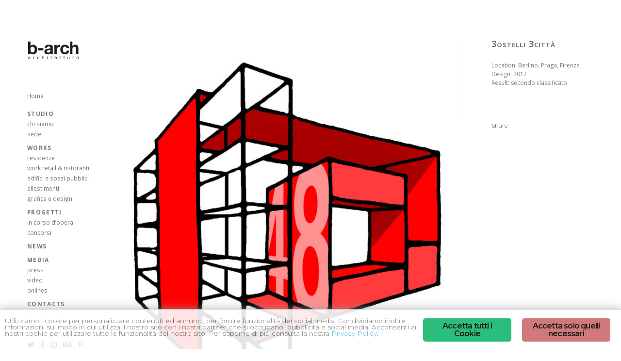

--- FILE ---
content_type: text/html; charset=UTF-8
request_url: https://www.b-arch.it/portfolio_page/3ostelli-3citta/
body_size: 9215
content:
<!DOCTYPE html>
<html lang="it-IT" prefix="og: http://ogp.me/ns# article: http://ogp.me/ns/article#"><head><meta charset="UTF-8"><title>B-Arch |   3Ostelli 3Citt&agrave;</title><meta name="description" content="B-arch studio di architettura a Prato, progettazione e design"><meta name="keywords" content="B-arch studio di architettura prato STUDIO architetto  residenze work retail  ristoranti edifici e spazi pubblici allestimenti grafica e design PROGETTI "><meta name="viewport" content="width=device-width,initial-scale=1,user-scalable=no"><link rel="profile" href="http://gmpg.org/xfn/11"><link rel="pingback" href="https://www.b-arch.it/xmlrpc.php"><link rel="shortcut icon" type="image/x-icon" href=""><link rel="apple-touch-icon" href=""><link href="//fonts.googleapis.com/css?family=Raleway:100,200,300,400,500,600,700,800,900,300italic,400italic%7CMontserrat:100,200,300,400,500,600,700,800,900,300italic,400italic%7CCatamaran:100,200,300,400,500,600,700,800,900,300italic,400italic%7CLora:100,200,300,400,500,600,700,800,900,300italic,400italic%7CRaleway:100,200,300,400,500,600,700,800,900,300italic,400italic%7COpen+Sans:100,200,300,400,500,600,700,800,900,300italic,400italic&amp;subset=latin,latin-ext" rel="stylesheet" type="text/css"><meta name="robots" content="max-image-preview:large"><link rel="dns-prefetch" href="//maps.googleapis.com"><link rel="dns-prefetch" href="//fonts.googleapis.com"><link rel="dns-prefetch" href="//s.w.org"><link rel="alternate" type="application/rss+xml" title="B-Arch &raquo; Feed" href="https://www.b-arch.it/feed/"><link rel="alternate" type="application/rss+xml" title="B-Arch &raquo; Feed dei commenti" href="https://www.b-arch.it/comments/feed/"><link rel="alternate" type="application/rss+xml" title="B-Arch &raquo; 3Ostelli 3Citt&agrave; Feed dei commenti" href="https://www.b-arch.it/portfolio_page/3ostelli-3citta/feed/"><script type="text/javascript">
			window._wpemojiSettings = {"baseUrl":"https:\/\/s.w.org\/images\/core\/emoji\/13.1.0\/72x72\/","ext":".png","svgUrl":"https:\/\/s.w.org\/images\/core\/emoji\/13.1.0\/svg\/","svgExt":".svg","source":{"concatemoji":"https:\/\/www.b-arch.it\/wp-includes\/js\/wp-emoji-release.min.js?ver=5.8.12"}};
			!function(e,a,t){var n,r,o,i=a.createElement("canvas"),p=i.getContext&&i.getContext("2d");function s(e,t){var a=String.fromCharCode;p.clearRect(0,0,i.width,i.height),p.fillText(a.apply(this,e),0,0);e=i.toDataURL();return p.clearRect(0,0,i.width,i.height),p.fillText(a.apply(this,t),0,0),e===i.toDataURL()}function c(e){var t=a.createElement("script");t.src=e,t.defer=t.type="text/javascript",a.getElementsByTagName("head")[0].appendChild(t)}for(o=Array("flag","emoji"),t.supports={everything:!0,everythingExceptFlag:!0},r=0;r<o.length;r++)t.supports[o[r]]=function(e){if(!p||!p.fillText)return!1;switch(p.textBaseline="top",p.font="600 32px Arial",e){case"flag":return s([127987,65039,8205,9895,65039],[127987,65039,8203,9895,65039])?!1:!s([55356,56826,55356,56819],[55356,56826,8203,55356,56819])&&!s([55356,57332,56128,56423,56128,56418,56128,56421,56128,56430,56128,56423,56128,56447],[55356,57332,8203,56128,56423,8203,56128,56418,8203,56128,56421,8203,56128,56430,8203,56128,56423,8203,56128,56447]);case"emoji":return!s([10084,65039,8205,55357,56613],[10084,65039,8203,55357,56613])}return!1}(o[r]),t.supports.everything=t.supports.everything&&t.supports[o[r]],"flag"!==o[r]&&(t.supports.everythingExceptFlag=t.supports.everythingExceptFlag&&t.supports[o[r]]);t.supports.everythingExceptFlag=t.supports.everythingExceptFlag&&!t.supports.flag,t.DOMReady=!1,t.readyCallback=function(){t.DOMReady=!0},t.supports.everything||(n=function(){t.readyCallback()},a.addEventListener?(a.addEventListener("DOMContentLoaded",n,!1),e.addEventListener("load",n,!1)):(e.attachEvent("onload",n),a.attachEvent("onreadystatechange",function(){"complete"===a.readyState&&t.readyCallback()})),(n=t.source||{}).concatemoji?c(n.concatemoji):n.wpemoji&&n.twemoji&&(c(n.twemoji),c(n.wpemoji)))}(window,document,window._wpemojiSettings);
		</script><style type="text/css">
img.wp-smiley,
img.emoji {
	display: inline !important;
	border: none !important;
	box-shadow: none !important;
	height: 1em !important;
	width: 1em !important;
	margin: 0 .07em !important;
	vertical-align: -0.1em !important;
	background: none !important;
	padding: 0 !important;
}
</style><link rel="stylesheet" id="layerslider-css" href="https://www.b-arch.it/wp-content/plugins/LayerSlider/static/layerslider/css/layerslider.css?ver=6.1.6" type="text/css" media="all"><link rel="stylesheet" id="ls-google-fonts-css" href="https://fonts.googleapis.com/css?family=Lato:100,300,regular,700,900%7COpen+Sans:300%7CIndie+Flower:regular%7COswald:300,regular,700&amp;subset=latin%2Clatin-ext" type="text/css" media="all"><link rel="stylesheet" id="ginger-style-css" href="https://www.b-arch.it/wp-content/plugins/ginger/front/css/cookies-enabler.css?ver=5.8.12" type="text/css" media="all"><link rel="stylesheet" id="rs-plugin-settings-css" href="https://www.b-arch.it/wp-content/plugins/revslider/public/assets/css/settings.css?ver=5.4.1" type="text/css" media="all"><style id="rs-plugin-settings-inline-css" type="text/css">
#rs-demo-id {}
</style><link rel="stylesheet" id="default_style-css" href="https://www.b-arch.it/wp-content/themes/bridge/style.css?ver=5.8.12" type="text/css" media="all"><link rel="stylesheet" id="qode_font_awesome-css" href="https://www.b-arch.it/wp-content/themes/bridge/css/font-awesome/css/font-awesome.min.css?ver=5.8.12" type="text/css" media="all"><link rel="stylesheet" id="qode_font_elegant-css" href="https://www.b-arch.it/wp-content/themes/bridge/css/elegant-icons/style.min.css?ver=5.8.12" type="text/css" media="all"><link rel="stylesheet" id="qode_linea_icons-css" href="https://www.b-arch.it/wp-content/themes/bridge/css/linea-icons/style.css?ver=5.8.12" type="text/css" media="all"><link rel="stylesheet" id="stylesheet-css" href="https://www.b-arch.it/wp-content/themes/bridge/css/stylesheet.min.css?ver=5.8.12" type="text/css" media="all"><link rel="stylesheet" id="qode_print-css" href="https://www.b-arch.it/wp-content/themes/bridge/css/print.css?ver=5.8.12" type="text/css" media="all"><link rel="stylesheet" id="mac_stylesheet-css" href="https://www.b-arch.it/wp-content/themes/bridge/css/mac_stylesheet.css?ver=5.8.12" type="text/css" media="all"><link rel="stylesheet" id="webkit-css" href="https://www.b-arch.it/wp-content/themes/bridge/css/webkit_stylesheet.css?ver=5.8.12" type="text/css" media="all"><link rel="stylesheet" id="style_dynamic-css" href="https://www.b-arch.it/wp-content/themes/bridge/css/style_dynamic.css?ver=1615473212" type="text/css" media="all"><link rel="stylesheet" id="responsive-css" href="https://www.b-arch.it/wp-content/themes/bridge/css/responsive.min.css?ver=5.8.12" type="text/css" media="all"><link rel="stylesheet" id="style_dynamic_responsive-css" href="https://www.b-arch.it/wp-content/themes/bridge/css/style_dynamic_responsive.css?ver=1615473212" type="text/css" media="all"><link rel="stylesheet" id="vertical_responsive-css" href="https://www.b-arch.it/wp-content/themes/bridge/css/vertical_responsive.min.css?ver=5.8.12" type="text/css" media="all"><link rel="stylesheet" id="js_composer_front-css" href="https://www.b-arch.it/wp-content/plugins/js_composer/assets/css/js_composer.min.css?ver=5.1" type="text/css" media="all"><link rel="stylesheet" id="custom_css-css" href="https://www.b-arch.it/wp-content/themes/bridge/css/custom_css.css?ver=1615473212" type="text/css" media="all"><script type="text/javascript" src="https://www.b-arch.it/wp-content/plugins/LayerSlider/static/layerslider/js/greensock.js?ver=1.19.0" id="greensock-js"></script><script type="text/javascript" src="https://www.b-arch.it/wp-includes/js/jquery/jquery.min.js?ver=3.6.0" id="jquery-core-js"></script><script type="text/javascript" src="https://www.b-arch.it/wp-includes/js/jquery/jquery-migrate.min.js?ver=3.3.2" id="jquery-migrate-js"></script><script type="text/javascript" id="layerslider-js-extra">
/* <![CDATA[ */
var LS_Meta = {"v":"6.1.6"};
/* ]]> */
</script><script type="text/javascript" src="https://www.b-arch.it/wp-content/plugins/LayerSlider/static/layerslider/js/layerslider.kreaturamedia.jquery.js?ver=6.1.6" id="layerslider-js"></script><script type="text/javascript" src="https://www.b-arch.it/wp-content/plugins/LayerSlider/static/layerslider/js/layerslider.transitions.js?ver=6.1.6" id="layerslider-transitions-js"></script><script type="text/javascript" src="https://www.b-arch.it/wp-content/plugins/ginger/addon/analytics/gingeranalytics.min.js?ver=5.8.12" id="ginger-analytics_script-js"></script><script type="text/javascript" src="https://www.b-arch.it/wp-content/plugins/ginger/front/js/cookies-enabler.min.js?ver=5.8.12" id="ginger-cookies-enabler-js"></script><script type="text/javascript" src="https://www.b-arch.it/wp-content/plugins/revslider/public/assets/js/jquery.themepunch.tools.min.js?ver=5.4.1" id="tp-tools-js"></script><script type="text/javascript" src="https://www.b-arch.it/wp-content/plugins/revslider/public/assets/js/jquery.themepunch.revolution.min.js?ver=5.4.1" id="revmin-js"></script><meta name="generator" content="Powered by LayerSlider 6.1.6 - Multi-Purpose, Responsive, Parallax, Mobile-Friendly Slider Plugin for WordPress."><!-- LayerSlider updates and docs at: https://layerslider.kreaturamedia.com --><link rel="https://api.w.org/" href="https://www.b-arch.it/wp-json/"><link rel="EditURI" type="application/rsd+xml" title="RSD" href="https://www.b-arch.it/xmlrpc.php?rsd"><link rel="wlwmanifest" type="application/wlwmanifest+xml" href="https://www.b-arch.it/wp-includes/wlwmanifest.xml"><meta name="generator" content="WordPress 5.8.12"><link rel="canonical" href="https://www.b-arch.it/portfolio_page/3ostelli-3citta/"><link rel="shortlink" href="https://www.b-arch.it/?p=17929"><link rel="alternate" type="application/json+oembed" href="https://www.b-arch.it/wp-json/oembed/1.0/embed?url=https%3A%2F%2Fwww.b-arch.it%2Fportfolio_page%2F3ostelli-3citta%2F"><link rel="alternate" type="text/xml+oembed" href="https://www.b-arch.it/wp-json/oembed/1.0/embed?url=https%3A%2F%2Fwww.b-arch.it%2Fportfolio_page%2F3ostelli-3citta%2F&amp;format=xml"><script type="text/javascript">
        var ginger_logger = "Y";
        var ginger_logger_url = "https://www.b-arch.it";
        var current_url = "https://www.b-arch.it/portfolio_page/3ostelli-3citta/";

        function gingerAjaxLogTime(status) {
            var xmlHttp = new XMLHttpRequest();
            var parameters = "ginger_action=time";
            var url= ginger_logger_url + "?" + parameters;
            xmlHttp.open("GET", url, true);

            //Black magic paragraph
            xmlHttp.setRequestHeader("Content-type", "application/x-www-form-urlencoded");

            xmlHttp.onreadystatechange = function() {
                if(xmlHttp.readyState == 4 && xmlHttp.status == 200) {
                    var time = xmlHttp.responseText;
                    gingerAjaxLogger(time, status);
                }
            }

            xmlHttp.send(parameters);
        }

        function gingerAjaxLogger(ginger_logtime, status) {
            console.log(ginger_logtime);
            var xmlHttp = new XMLHttpRequest();
            var parameters = "ginger_action=log&time=" + ginger_logtime + "&url=" + current_url + "&status=" + status;
            var url= ginger_logger_url + "?" + parameters;
            //console.log(url);
            xmlHttp.open("GET", url, true);

            //Black magic paragraph
            xmlHttp.setRequestHeader("Content-type", "application/x-www-form-urlencoded");

            xmlHttp.send(parameters);
        }

    </script><style>
            .ginger_container.light{
                                    }
                                                             p.ginger_message {
font-size:.8em !important;
}
.ginger_container .ginger_btn, .ginger_container .ginger_btn:visited, .ginger_container .ginger_btn {
width:150px; !important;
max-width:150px; !important;
}

.ginger_container .ginger_btn, .ginger-accept {
background-color:#13b76d !important;
}

.ginger-accept:hover {
background-color:#73b76d !important;
}

.ginger_container .ginger-dismiss, .ginger_container .ginger-disable {
background-color:#ca6a6a !important;
}

ginger-dismiss:hover, .ginger-disable:hover {
background-color:#ca6a1a !important;
}

.ginger_container.light {
    opacity: .9;
    border-top: 1pt solid #cccccc;
      box-shadow: 0 2px 20px 0px #999999;
}
                    </style><meta property="og:title" name="og:title" content="3Ostelli 3Citt&agrave;"><meta property="og:type" name="og:type" content="website"><meta property="og:image" name="og:image" content="https://www.b-arch.it/wp-content/uploads/2017/12/ostello-cover.jpg"><meta property="og:url" name="og:url" content="https://www.b-arch.it/portfolio_page/3ostelli-3citta/"><meta property="og:description" name="og:description" content="Concorso per la progettazione di camere e spazi comuni di 3 ostelli situati a Berlino, Praga e Firenze"><meta property="og:locale" name="og:locale" content="it_IT"><meta property="og:site_name" name="og:site_name" content="B-Arch"><meta property="twitter:card" name="twitter:card" content="summary_large_image"><meta property="article:published_time" name="article:published_time" content="2017-12-12T11:57:42+00:00"><meta property="article:modified_time" name="article:modified_time" content="2018-04-27T15:10:08+00:00"><meta property="article:author" name="article:author" content="https://www.b-arch.it/author/sabrina/"><meta name="generator" content="Powered by Visual Composer - drag and drop page builder for WordPress."><!--[if lte IE 9]><link rel="stylesheet" type="text/css" href="https://www.b-arch.it/wp-content/plugins/js_composer/assets/css/vc_lte_ie9.min.css" media="screen"><![endif]--><meta name="generator" content="Powered by Slider Revolution 5.4.1 - responsive, Mobile-Friendly Slider Plugin for WordPress with comfortable drag and drop interface."><noscript><style type="text/css"> .wpb_animate_when_almost_visible { opacity: 1; }</style></noscript></head><body class="portfolio_page-template-default single single-portfolio_page postid-17929  vertical_menu_enabled qode-theme-ver-10.1.2 wpb-js-composer js-comp-ver-5.1 vc_responsive" itemscope itemtype="http://schema.org/WebPage">

						<div class="wrapper">
	<div class="wrapper_inner">
	<!-- Google Analytics start -->
		<!-- Google Analytics end -->


<!--
					<aside class="vertical_menu_area with_scroll  " >
			<div class="vertical_menu_area_inner">
				
				<div class="vertical_area_background" ></div>

				<div class="vertical_logo_wrapper">
										<div class="q_logo_vertical">
						<a itemprop="url" href="https://www.b-arch.it/">
							<img itemprop="image" class="normal" src="https://www.b-arch.it/wp-content/uploads/2017/02/b-arch-logo-mobile.png" alt="Logo"/>
							<img itemprop="image" class="light" src="https://www.b-arch.it/wp-content/themes/bridge/img/logo.png" alt="Logo"/>
							<img itemprop="image" class="dark" src="https://www.b-arch.it/wp-content/themes/bridge/img/logo_black.png" alt="Logo"/>
						</a>
					</div>

				</div>

				<nav class="vertical_menu dropdown_animation vertical_menu_on_click">
					<ul id="menu-main-menu" class=""><li id="nav-menu-item-16006" class="menu-item menu-item-type-post_type menu-item-object-page menu-item-home  narrow"><a href="https://www.b-arch.it/" class=""><i class="menu_icon blank fa"></i><span>Home<span class="underline_dash"></span></span><span class="plus"></span></a></li>
<li id="nav-menu-item-15872" class="menu-item menu-item-type-custom menu-item-object-custom  wide wide_background"><a href="#" class=" no_link" style="cursor: default;" onclick="JavaScript: return false;"><i class="menu_icon blank fa"></i><span><b>Studio</b><span class="underline_dash"></span></span><span class="plus"></span></a></li>
<li id="nav-menu-item-18088" class="menu-item menu-item-type-post_type menu-item-object-page  narrow"><a href="https://www.b-arch.it/chisiamo/" class=""><i class="menu_icon blank fa"></i><span>chi siamo<span class="underline_dash"></span></span><span class="plus"></span></a></li>
<li id="nav-menu-item-18097" class="menu-item menu-item-type-post_type menu-item-object-page  narrow"><a href="https://www.b-arch.it/sede/" class=""><i class="menu_icon blank fa"></i><span>sede<span class="underline_dash"></span></span><span class="plus"></span></a></li>
<li id="nav-menu-item-16969" class="menu-item menu-item-type-post_type menu-item-object-page  wide icons wide_background"><a title="Works" href="https://www.b-arch.it/works/" class=" no_link" style="cursor: default;" onclick="JavaScript: return false;"><i class="menu_icon blank fa"></i><span><b>Works</b><span class="underline_dash"></span></span><span class="plus"></span></a></li>
<li id="nav-menu-item-17442" class="menu-item menu-item-type-post_type menu-item-object-page  narrow"><a href="https://www.b-arch.it/residenze/" class=""><i class="menu_icon blank fa"></i><span>residenze<span class="underline_dash"></span></span><span class="plus"></span></a></li>
<li id="nav-menu-item-17441" class="menu-item menu-item-type-post_type menu-item-object-page  narrow"><a href="https://www.b-arch.it/work-retail-ristoranti/" class=""><i class="menu_icon blank fa"></i><span>work retail &#038; ristoranti<span class="underline_dash"></span></span><span class="plus"></span></a></li>
<li id="nav-menu-item-17444" class="menu-item menu-item-type-post_type menu-item-object-page  narrow"><a href="https://www.b-arch.it/edifici/" class=""><i class="menu_icon blank fa"></i><span>edifici e spazi pubblici<span class="underline_dash"></span></span><span class="plus"></span></a></li>
<li id="nav-menu-item-17446" class="menu-item menu-item-type-post_type menu-item-object-page  narrow"><a href="https://www.b-arch.it/allestimenti/" class=""><i class="menu_icon blank fa"></i><span>allestimenti<span class="underline_dash"></span></span><span class="plus"></span></a></li>
<li id="nav-menu-item-17443" class="menu-item menu-item-type-post_type menu-item-object-page  narrow"><a href="https://www.b-arch.it/grafica-e-design/" class=""><i class="menu_icon blank fa"></i><span>grafica e design<span class="underline_dash"></span></span><span class="plus"></span></a></li>
<li id="nav-menu-item-17436" class="menu-item menu-item-type-post_type menu-item-object-page  wide icons wide_background"><a href="https://www.b-arch.it/projects/" class=" no_link" style="cursor: default;" onclick="JavaScript: return false;"><i class="menu_icon blank fa"></i><span><b>Progetti</b><span class="underline_dash"></span></span><span class="plus"></span></a></li>
<li id="nav-menu-item-17802" class="menu-item menu-item-type-post_type menu-item-object-page  narrow"><a href="https://www.b-arch.it/in-corso-dopera/" class=""><i class="menu_icon blank fa"></i><span>in corso d&#8217;opera<span class="underline_dash"></span></span><span class="plus"></span></a></li>
<li id="nav-menu-item-18048" class="menu-item menu-item-type-post_type menu-item-object-page  narrow"></li>
<li id="nav-menu-item-17801" class="menu-item menu-item-type-post_type menu-item-object-page  narrow"><a href="https://www.b-arch.it/concorsi-2/" class=""><i class="menu_icon blank fa"></i><span>concorsi<span class="underline_dash"></span></span><span class="plus"></span></a></li>
<li id="nav-menu-item-17437" class="menu-item menu-item-type-post_type menu-item-object-page  wide icons wide_background"><a href="https://www.b-arch.it/news/" class=""><i class="menu_icon blank fa"></i><span><b>News</b><span class="underline_dash"></span></span><span class="plus"></span></a></li>
<li id="nav-menu-item-17440" class="menu-item menu-item-type-post_type menu-item-object-page  wide icons wide_background"><a href="https://www.b-arch.it/mediacontents/" class=" no_link" style="cursor: default;" onclick="JavaScript: return false;"><i class="menu_icon blank fa"></i><span><b>Media</b><span class="underline_dash"></span></span><span class="plus"></span></a></li>
<li id="nav-menu-item-17023" class="menu-item menu-item-type-post_type menu-item-object-page  narrow"><a href="https://www.b-arch.it/press/" class=""><i class="menu_icon blank fa"></i><span>press<span class="underline_dash"></span></span><span class="plus"></span></a></li>
<li id="nav-menu-item-17438" class="menu-item menu-item-type-post_type menu-item-object-page  narrow"><a href="https://www.b-arch.it/video/" class=""><i class="menu_icon blank fa"></i><span>video<span class="underline_dash"></span></span><span class="plus"></span></a></li>
<li id="nav-menu-item-18053" class="menu-item menu-item-type-post_type menu-item-object-page  narrow"><a href="https://www.b-arch.it/onlines/" class=""><i class="menu_icon blank fa"></i><span>onlines<span class="underline_dash"></span></span><span class="plus"></span></a></li>
<li id="nav-menu-item-15749" class="menu-item menu-item-type-custom menu-item-object-custom  wide icons wide_background"><a href="/contacts" class=""><i class="menu_icon blank fa"></i><span><b>Contacts</b><span class="underline_dash"></span></span><span class="plus"></span></a></li>
</ul>				</nav>
				<div class="vertical_menu_area_widget_holder">
					<div id="text-3" class="widget widget_text">			<div class="textwidget"><div>
<span class='q_social_icon_holder normal_social' data-color=#000000 data-hover-color=#cccccc><a itemprop='url' href='http://twitter.com' target='_blank' rel="noopener"><i class="qode_icon_font_awesome fa fa-twitter fa-lg simple_social" style="color: #000000;font-size: 16px;" ></i></a></span>

<span class='q_social_icon_holder normal_social' data-color=#000000 data-hover-color=#cccccc><a itemprop='url' href='http://www.facebook.com' target='_blank' rel="noopener"><i class="qode_icon_font_awesome fa fa-facebook fa-lg simple_social" style="color: #000000;font-size: 16px;" ></i></a></span>

<span class='q_social_icon_holder normal_social' data-color=#000000 data-hover-color=#cccccc><a itemprop='url' href='https://plus.google.com' target='_blank' rel="noopener"><i class="qode_icon_font_awesome fa fa-instagram fa-lg simple_social" style="color: #000000;font-size: 16px;" ></i></a></span>

<span class='q_social_icon_holder normal_social' data-color=#000000 data-hover-color=#cccccc><a itemprop='url' href='https://plus.google.com' target='_blank' rel="noopener"><i class="qode_icon_font_awesome fa fa-behance fa-lg simple_social" style="color: #000000;font-size: 16px;" ></i></a></span>

<span class='q_social_icon_holder normal_social' data-color=#000000 data-hover-color=#cccccc><a itemprop='url' href='https://plus.google.com' target='_blank' rel="noopener"><i class="qode_icon_font_awesome fa fa-pinterest-p fa-lg simple_social" style="color: #000000;font-size: 16px;" ></i></a></span>
</div></div>
		</div>				</div>
			</div>
		</aside>
				-->

	<header class="page_header   stick   "><div class="header_inner clearfix">
			<div class="header_bottom clearfix" style="">
										<div class="header_inner_left">
															<div class="mobile_menu_button">
                                    <span>
                                        <i class="qode_icon_font_awesome fa fa-bars "></i>                                    </span>
                                </div>
														<div class="logo_wrapper">
																<div class="q_logo">
									<a itemprop="url" href="https://www.b-arch.it/">
										<img itemprop="image" class="normal" src="https://www.b-arch.it/wp-content/uploads/2017/02/b-arch-logo-mobile.png" alt="Logo"><img itemprop="image" class="light" src="https://www.b-arch.it/wp-content/themes/bridge/img/logo.png" alt="Logo"><img itemprop="image" class="dark" src="https://www.b-arch.it/wp-content/themes/bridge/img/logo_black.png" alt="Logo"><img itemprop="image" class="sticky" src="https://www.b-arch.it/wp-content/uploads/2017/02/b-arch-logo.png" alt="Logo"><img itemprop="image" class="mobile" src="https://www.b-arch.it/wp-content/uploads/2017/02/b-arch-logo-mobile.png" alt="Logo"></a>
								</div>
							</div>
						</div>
										<nav class="mobile_menu"><ul id="menu-main-menu-1" class=""><li id="mobile-menu-item-16006" class="menu-item menu-item-type-post_type menu-item-object-page menu-item-home "><a href="https://www.b-arch.it/" class=""><span>Home</span></a><span class="mobile_arrow"><i class="fa fa-angle-right"></i><i class="fa fa-angle-down"></i></span></li>
<li id="mobile-menu-item-15872" class="menu-item menu-item-type-custom menu-item-object-custom "><h3><span><b>Studio</b></span></h3><span class="mobile_arrow"><i class="fa fa-angle-right"></i><i class="fa fa-angle-down"></i></span></li>
<li id="mobile-menu-item-18088" class="menu-item menu-item-type-post_type menu-item-object-page "><a href="https://www.b-arch.it/chisiamo/" class=""><span>chi siamo</span></a><span class="mobile_arrow"><i class="fa fa-angle-right"></i><i class="fa fa-angle-down"></i></span></li>
<li id="mobile-menu-item-18097" class="menu-item menu-item-type-post_type menu-item-object-page "><a href="https://www.b-arch.it/sede/" class=""><span>sede</span></a><span class="mobile_arrow"><i class="fa fa-angle-right"></i><i class="fa fa-angle-down"></i></span></li>
<li id="mobile-menu-item-16969" class="menu-item menu-item-type-post_type menu-item-object-page "><h3><span><b>Works</b></span></h3><span class="mobile_arrow"><i class="fa fa-angle-right"></i><i class="fa fa-angle-down"></i></span></li>
<li id="mobile-menu-item-17442" class="menu-item menu-item-type-post_type menu-item-object-page "><a href="https://www.b-arch.it/residenze/" class=""><span>residenze</span></a><span class="mobile_arrow"><i class="fa fa-angle-right"></i><i class="fa fa-angle-down"></i></span></li>
<li id="mobile-menu-item-17441" class="menu-item menu-item-type-post_type menu-item-object-page "><a href="https://www.b-arch.it/work-retail-ristoranti/" class=""><span>work retail &amp; ristoranti</span></a><span class="mobile_arrow"><i class="fa fa-angle-right"></i><i class="fa fa-angle-down"></i></span></li>
<li id="mobile-menu-item-17444" class="menu-item menu-item-type-post_type menu-item-object-page "><a href="https://www.b-arch.it/edifici/" class=""><span>edifici e spazi pubblici</span></a><span class="mobile_arrow"><i class="fa fa-angle-right"></i><i class="fa fa-angle-down"></i></span></li>
<li id="mobile-menu-item-17446" class="menu-item menu-item-type-post_type menu-item-object-page "><a href="https://www.b-arch.it/allestimenti/" class=""><span>allestimenti</span></a><span class="mobile_arrow"><i class="fa fa-angle-right"></i><i class="fa fa-angle-down"></i></span></li>
<li id="mobile-menu-item-17443" class="menu-item menu-item-type-post_type menu-item-object-page "><a href="https://www.b-arch.it/grafica-e-design/" class=""><span>grafica e design</span></a><span class="mobile_arrow"><i class="fa fa-angle-right"></i><i class="fa fa-angle-down"></i></span></li>
<li id="mobile-menu-item-17436" class="menu-item menu-item-type-post_type menu-item-object-page "><h3><span><b>Progetti</b></span></h3><span class="mobile_arrow"><i class="fa fa-angle-right"></i><i class="fa fa-angle-down"></i></span></li>
<li id="mobile-menu-item-17802" class="menu-item menu-item-type-post_type menu-item-object-page "><a href="https://www.b-arch.it/in-corso-dopera/" class=""><span>in corso d&rsquo;opera</span></a><span class="mobile_arrow"><i class="fa fa-angle-right"></i><i class="fa fa-angle-down"></i></span></li>
<li id="mobile-menu-item-18048" class="menu-item menu-item-type-post_type menu-item-object-page ">
<li id="mobile-menu-item-17801" class="menu-item menu-item-type-post_type menu-item-object-page "><a href="https://www.b-arch.it/concorsi-2/" class=""><span>concorsi</span></a><span class="mobile_arrow"><i class="fa fa-angle-right"></i><i class="fa fa-angle-down"></i></span></li>
<li id="mobile-menu-item-17437" class="menu-item menu-item-type-post_type menu-item-object-page "><a href="https://www.b-arch.it/news/" class=""><span><b>News</b></span></a><span class="mobile_arrow"><i class="fa fa-angle-right"></i><i class="fa fa-angle-down"></i></span></li>
<li id="mobile-menu-item-17440" class="menu-item menu-item-type-post_type menu-item-object-page "><h3><span><b>Media</b></span></h3><span class="mobile_arrow"><i class="fa fa-angle-right"></i><i class="fa fa-angle-down"></i></span></li>
<li id="mobile-menu-item-17023" class="menu-item menu-item-type-post_type menu-item-object-page "><a href="https://www.b-arch.it/press/" class=""><span>press</span></a><span class="mobile_arrow"><i class="fa fa-angle-right"></i><i class="fa fa-angle-down"></i></span></li>
<li id="mobile-menu-item-17438" class="menu-item menu-item-type-post_type menu-item-object-page "><a href="https://www.b-arch.it/video/" class=""><span>video</span></a><span class="mobile_arrow"><i class="fa fa-angle-right"></i><i class="fa fa-angle-down"></i></span></li>
<li id="mobile-menu-item-18053" class="menu-item menu-item-type-post_type menu-item-object-page "><a href="https://www.b-arch.it/onlines/" class=""><span>onlines</span></a><span class="mobile_arrow"><i class="fa fa-angle-right"></i><i class="fa fa-angle-down"></i></span></li>
<li id="mobile-menu-item-15749" class="menu-item menu-item-type-custom menu-item-object-custom "><a href="/contacts" class=""><span><b>Contacts</b></span></a><span class="mobile_arrow"><i class="fa fa-angle-right"></i><i class="fa fa-angle-down"></i></span></li>
</ul></nav></div>
		</div>
	</header><div class="content ">


				<aside class="vertical_menu_area with_scroll  "><div class="vertical_menu_area_inner">
				
				<div class="vertical_area_background"></div>

				<div class="vertical_logo_wrapper">
										<div class="q_logo_vertical">
						<a itemprop="url" href="https://www.b-arch.it/">
							<img itemprop="image" class="normal" src="https://www.b-arch.it/wp-content/uploads/2017/02/b-arch-logo-mobile.png" alt="Logo"><img itemprop="image" class="light" src="https://www.b-arch.it/wp-content/themes/bridge/img/logo.png" alt="Logo"><img itemprop="image" class="dark" src="https://www.b-arch.it/wp-content/themes/bridge/img/logo_black.png" alt="Logo"></a>
					</div>

				</div>

				<nav class="vertical_menu dropdown_animation vertical_menu_on_click"><ul id="menu-main-menu-2" class=""><li id="nav-menu-item-16006" class="menu-item menu-item-type-post_type menu-item-object-page menu-item-home  narrow"><a href="https://www.b-arch.it/" class=""><i class="menu_icon blank fa"></i><span>Home<span class="underline_dash"></span></span><span class="plus"></span></a></li>
<li id="nav-menu-item-15872" class="menu-item menu-item-type-custom menu-item-object-custom  wide wide_background"><a href="#" class=" no_link" style="cursor: default;" onclick="JavaScript: return false;"><i class="menu_icon blank fa"></i><span><b>Studio</b><span class="underline_dash"></span></span><span class="plus"></span></a></li>
<li id="nav-menu-item-18088" class="menu-item menu-item-type-post_type menu-item-object-page  narrow"><a href="https://www.b-arch.it/chisiamo/" class=""><i class="menu_icon blank fa"></i><span>chi siamo<span class="underline_dash"></span></span><span class="plus"></span></a></li>
<li id="nav-menu-item-18097" class="menu-item menu-item-type-post_type menu-item-object-page  narrow"><a href="https://www.b-arch.it/sede/" class=""><i class="menu_icon blank fa"></i><span>sede<span class="underline_dash"></span></span><span class="plus"></span></a></li>
<li id="nav-menu-item-16969" class="menu-item menu-item-type-post_type menu-item-object-page  wide icons wide_background"><a title="Works" href="https://www.b-arch.it/works/" class=" no_link" style="cursor: default;" onclick="JavaScript: return false;"><i class="menu_icon blank fa"></i><span><b>Works</b><span class="underline_dash"></span></span><span class="plus"></span></a></li>
<li id="nav-menu-item-17442" class="menu-item menu-item-type-post_type menu-item-object-page  narrow"><a href="https://www.b-arch.it/residenze/" class=""><i class="menu_icon blank fa"></i><span>residenze<span class="underline_dash"></span></span><span class="plus"></span></a></li>
<li id="nav-menu-item-17441" class="menu-item menu-item-type-post_type menu-item-object-page  narrow"><a href="https://www.b-arch.it/work-retail-ristoranti/" class=""><i class="menu_icon blank fa"></i><span>work retail &amp; ristoranti<span class="underline_dash"></span></span><span class="plus"></span></a></li>
<li id="nav-menu-item-17444" class="menu-item menu-item-type-post_type menu-item-object-page  narrow"><a href="https://www.b-arch.it/edifici/" class=""><i class="menu_icon blank fa"></i><span>edifici e spazi pubblici<span class="underline_dash"></span></span><span class="plus"></span></a></li>
<li id="nav-menu-item-17446" class="menu-item menu-item-type-post_type menu-item-object-page  narrow"><a href="https://www.b-arch.it/allestimenti/" class=""><i class="menu_icon blank fa"></i><span>allestimenti<span class="underline_dash"></span></span><span class="plus"></span></a></li>
<li id="nav-menu-item-17443" class="menu-item menu-item-type-post_type menu-item-object-page  narrow"><a href="https://www.b-arch.it/grafica-e-design/" class=""><i class="menu_icon blank fa"></i><span>grafica e design<span class="underline_dash"></span></span><span class="plus"></span></a></li>
<li id="nav-menu-item-17436" class="menu-item menu-item-type-post_type menu-item-object-page  wide icons wide_background"><a href="https://www.b-arch.it/projects/" class=" no_link" style="cursor: default;" onclick="JavaScript: return false;"><i class="menu_icon blank fa"></i><span><b>Progetti</b><span class="underline_dash"></span></span><span class="plus"></span></a></li>
<li id="nav-menu-item-17802" class="menu-item menu-item-type-post_type menu-item-object-page  narrow"><a href="https://www.b-arch.it/in-corso-dopera/" class=""><i class="menu_icon blank fa"></i><span>in corso d&rsquo;opera<span class="underline_dash"></span></span><span class="plus"></span></a></li>
<li id="nav-menu-item-18048" class="menu-item menu-item-type-post_type menu-item-object-page  narrow">
<li id="nav-menu-item-17801" class="menu-item menu-item-type-post_type menu-item-object-page  narrow"><a href="https://www.b-arch.it/concorsi-2/" class=""><i class="menu_icon blank fa"></i><span>concorsi<span class="underline_dash"></span></span><span class="plus"></span></a></li>
<li id="nav-menu-item-17437" class="menu-item menu-item-type-post_type menu-item-object-page  wide icons wide_background"><a href="https://www.b-arch.it/news/" class=""><i class="menu_icon blank fa"></i><span><b>News</b><span class="underline_dash"></span></span><span class="plus"></span></a></li>
<li id="nav-menu-item-17440" class="menu-item menu-item-type-post_type menu-item-object-page  wide icons wide_background"><a href="https://www.b-arch.it/mediacontents/" class=" no_link" style="cursor: default;" onclick="JavaScript: return false;"><i class="menu_icon blank fa"></i><span><b>Media</b><span class="underline_dash"></span></span><span class="plus"></span></a></li>
<li id="nav-menu-item-17023" class="menu-item menu-item-type-post_type menu-item-object-page  narrow"><a href="https://www.b-arch.it/press/" class=""><i class="menu_icon blank fa"></i><span>press<span class="underline_dash"></span></span><span class="plus"></span></a></li>
<li id="nav-menu-item-17438" class="menu-item menu-item-type-post_type menu-item-object-page  narrow"><a href="https://www.b-arch.it/video/" class=""><i class="menu_icon blank fa"></i><span>video<span class="underline_dash"></span></span><span class="plus"></span></a></li>
<li id="nav-menu-item-18053" class="menu-item menu-item-type-post_type menu-item-object-page  narrow"><a href="https://www.b-arch.it/onlines/" class=""><i class="menu_icon blank fa"></i><span>onlines<span class="underline_dash"></span></span><span class="plus"></span></a></li>
<li id="nav-menu-item-15749" class="menu-item menu-item-type-custom menu-item-object-custom  wide icons wide_background"><a href="/contacts" class=""><i class="menu_icon blank fa"></i><span><b>Contacts</b><span class="underline_dash"></span></span><span class="plus"></span></a></li>
</ul></nav><div class="vertical_menu_area_widget_holder">
					<div id="text-3" class="widget widget_text">			<div class="textwidget"><div>
<span class="q_social_icon_holder normal_social" data-color="#000000" data-hover-color="#cccccc"><a itemprop="url" href="http://twitter.com" target="_blank" rel="noopener"><i class="qode_icon_font_awesome fa fa-twitter fa-lg simple_social" style="color: #000000;font-size: 16px;"></i></a></span>

<span class="q_social_icon_holder normal_social" data-color="#000000" data-hover-color="#cccccc"><a itemprop="url" href="http://www.facebook.com" target="_blank" rel="noopener"><i class="qode_icon_font_awesome fa fa-facebook fa-lg simple_social" style="color: #000000;font-size: 16px;"></i></a></span>

<span class="q_social_icon_holder normal_social" data-color="#000000" data-hover-color="#cccccc"><a itemprop="url" href="https://plus.google.com" target="_blank" rel="noopener"><i class="qode_icon_font_awesome fa fa-instagram fa-lg simple_social" style="color: #000000;font-size: 16px;"></i></a></span>

<span class="q_social_icon_holder normal_social" data-color="#000000" data-hover-color="#cccccc"><a itemprop="url" href="https://plus.google.com" target="_blank" rel="noopener"><i class="qode_icon_font_awesome fa fa-behance fa-lg simple_social" style="color: #000000;font-size: 16px;"></i></a></span>

<span class="q_social_icon_holder normal_social" data-color="#000000" data-hover-color="#cccccc"><a itemprop="url" href="https://plus.google.com" target="_blank" rel="noopener"><i class="qode_icon_font_awesome fa fa-pinterest-p fa-lg simple_social" style="color: #000000;font-size: 16px;"></i></a></span>
</div></div>
		</div>				</div>
			</div>
		</aside><div class="content_inner  ">
												
			<!--		<div class="title_outer title_without_animation"    data-height="250">
		<div class="title title_size_large  position_center " style="height:250px;background-color:#ffffff;">
			<div class="image not_responsive"></div>
										<div class="title_holder"  250>
					<div class="container">
						<div class="container_inner clearfix">
								<div class="title_subtitle_holder" >
                                                                									<div class="title_subtitle_holder_inner">
																										<h1 ><span>3Ostelli 3Citt&agrave;</span></h1>
																	
																																			</div>
								                                                            </div>
						</div>
					</div>
				</div>
								</div>
			</div>
 -->
			<div class="spacertitle"></div>
			
										<div class="container">
                    					<div class="container_inner default_template_holder clearfix">
													
		<div class="portfolio_single portfolio_template_5">
					
		<div class="two_columns_75_25 clearfix portfolio_container">
				<div class="column1">
					<div class="column_inner">
						
						
						
						
						
							<div class="post_image" style="margin-bottom:20px;">
	                        <img width="800" height="826" src="https://www.b-arch.it/wp-content/uploads/2017/12/ostello-cover.jpg" class="attachment-full size-full wp-post-image" alt="" loading="lazy" srcset="https://www.b-arch.it/wp-content/uploads/2017/12/ostello-cover.jpg 800w, https://www.b-arch.it/wp-content/uploads/2017/12/ostello-cover-291x300.jpg 291w, https://www.b-arch.it/wp-content/uploads/2017/12/ostello-cover-768x793.jpg 768w, https://www.b-arch.it/wp-content/uploads/2017/12/ostello-cover-300x310.jpg 300w" sizes="(max-width: 800px) 100vw, 800px"></div>
						
						
						
						
						
						
						
						
					</div>
				</div>
				<div class="column2">
					<div class="column_inner">
						<div class="portfolio_detail">
														<!--
																						<div class="info portfolio_categories">
									<h6>Category </h6>
													<span class="category">
													Concorsi, PROJECTS													</span>
								</div>
																					-->
							
						<div class="title">	<div class="title_holder"><h1>3Ostelli 3Citt&agrave;</h1></div></div>
							
							<div class="portfolio_single_text_holder">
														<p>Location: Berlino, Praga, Firenze</p>
<p>Design: 2017</p>
<p>Result: secondo classificato</p>
						</div>
							
							<div class="portfolio_social_holder">
								<div class="portfolio_share qode_share"><div class="social_share_holder"><a href="javascript:void(0)" target="_self"><span class="social_share_title">Share</span></a><div class="social_share_dropdown"><div class="inner_arrow"></div><ul><li class="facebook_share"><a href="javascript:void(0)" onclick="window.open('http://www.facebook.com/sharer.php?s=100&amp;p[title]=3Ostelli+3Citt%C3%A0&amp;p[url]=https%3A%2F%2Fwww.b-arch.it%2Fportfolio_page%2F3ostelli-3citta%2F&amp;p[images][0]=https://www.b-arch.it/wp-content/uploads/2017/12/ostello-cover.jpg&amp;p[summary]=Concorso+per+la+progettazione+di+camere+e+spazi+comuni+di+3+ostelli+situati+a+Berlino%2C+Praga+e+Firenze', 'sharer', 'toolbar=0,status=0,width=620,height=280');"><i class="fa fa-facebook"></i></a></li><li class="twitter_share"><a href="#" onclick="popUp=window.open('http://twitter.com/home?status=Concorso+per+la+progettazione+di+camere+e+spazi+comuni+di+3+ostelli+situati+a+Berlino%2C+Praga+e+Firenzehttps://www.b-arch.it/portfolio_page/3ostelli-3citta/', 'popupwindow', 'scrollbars=yes,width=800,height=400');popUp.focus();return false;"><i class="fa fa-twitter"></i></a></li><li class="google_share"><a href="#" onclick="popUp=window.open('https://plus.google.com/share?url=https%3A%2F%2Fwww.b-arch.it%2Fportfolio_page%2F3ostelli-3citta%2F', 'popupwindow', 'scrollbars=yes,width=800,height=400');popUp.focus();return false"><i class="fa fa-google-plus"></i></a></li><li class="pinterest_share"><a href="#" onclick="popUp=window.open('http://pinterest.com/pin/create/button/?url=https%3A%2F%2Fwww.b-arch.it%2Fportfolio_page%2F3ostelli-3citta%2F&amp;description=3Ostelli 3Citt&agrave;&amp;media=https%3A%2F%2Fwww.b-arch.it%2Fwp-content%2Fuploads%2F2017%2F12%2Fostello-cover.jpg', 'popupwindow', 'scrollbars=yes,width=800,height=400');popUp.focus();return false"><i class="fa fa-pinterest"></i></a></li></ul></div></div></div>															</div>
						</div>
					</div>
				</div>
			</div>
		
	
		
			<div class="portfolio_images">
																	<a itemprop="image" class="lightbox_single_portfolio" title="pre-01" href="https://www.b-arch.it/wp-content/uploads/2017/12/pre-01.jpg" data-rel="prettyPhoto[single_pretty_photo]">
								<img itemprop="image" src="https://www.b-arch.it/wp-content/uploads/2017/12/pre-01.jpg" alt=""></a>
																			<a itemprop="image" class="lightbox_single_portfolio" title="pre-02" href="https://www.b-arch.it/wp-content/uploads/2017/12/pre-02.jpg" data-rel="prettyPhoto[single_pretty_photo]">
								<img itemprop="image" src="https://www.b-arch.it/wp-content/uploads/2017/12/pre-02.jpg" alt=""></a>
																			<a itemprop="image" class="lightbox_single_portfolio" title="pre-03" href="https://www.b-arch.it/wp-content/uploads/2017/12/pre-03.jpg" data-rel="prettyPhoto[single_pretty_photo]">
								<img itemprop="image" src="https://www.b-arch.it/wp-content/uploads/2017/12/pre-03.jpg" alt=""></a>
																			<a itemprop="image" class="lightbox_single_portfolio" title="01" href="https://www.b-arch.it/wp-content/uploads/2017/12/01-1.jpg" data-rel="prettyPhoto[single_pretty_photo]">
								<img itemprop="image" src="https://www.b-arch.it/wp-content/uploads/2017/12/01-1.jpg" alt=""></a>
																			<a itemprop="image" class="lightbox_single_portfolio" title="02" href="https://www.b-arch.it/wp-content/uploads/2017/12/02-1.jpg" data-rel="prettyPhoto[single_pretty_photo]">
								<img itemprop="image" src="https://www.b-arch.it/wp-content/uploads/2017/12/02-1.jpg" alt=""></a>
																			<a itemprop="image" class="lightbox_single_portfolio" title="03" href="https://www.b-arch.it/wp-content/uploads/2017/12/03-1.jpg" data-rel="prettyPhoto[single_pretty_photo]">
								<img itemprop="image" src="https://www.b-arch.it/wp-content/uploads/2017/12/03-1.jpg" alt=""></a>
									</div>
			
            <div class="portfolio_navigation ">
    <div class="portfolio_prev">
        <a href="https://www.b-arch.it/portfolio_page/palazzo-orlandi-2/" rel="prev"><i class="fa fa-angle-left"></i></a>    </div>
        <div class="portfolio_next">
        <a href="https://www.b-arch.it/portfolio_page/ottodame-evento-mfw-2017-ss/" rel="next"><i class="fa fa-angle-right"></i></a>    </div>
</div>
				</div>
												                                <div class="qode_portfolio_related">
            <h4>Related Projects</h4>

            <div class="projects_holder_outer v4 portfolio_with_space portfolio_standard ">
                <div class="projects_holder clearfix v4 standard">
                    
                        <article class="mix"><div class="image_holder">
                                <a itemprop="url" class="portfolio_link_for_touch" href="https://www.b-arch.it/portfolio_page/manifattura-ginori-1735/">
                                    <span class="image"><img width="600" height="800" src="https://www.b-arch.it/wp-content/uploads/2020/12/RG-IMG_0510_cover.gif" class="attachment-full size-full wp-post-image" alt="" loading="lazy"></span>
                                </a>
                        <span class="text_holder">
                        <span class="text_outer">
                        <span class="text_inner">
                        <span class="feature_holder">
                        <span class="feature_holder_icons">
                            <a itemprop="url" class="preview qbutton small white" href="https://www.b-arch.it/portfolio_page/manifattura-ginori-1735/" target="_self"> view</a>
                        </span></span></span></span></span>
                            </div>
                            <div class="portfolio_description ">

                                <h5 itemprop="name" class="portfolio_title entry_title">
                                    <a itemprop="url" href="https://www.b-arch.it/portfolio_page/manifattura-ginori-1735/">
                                        Manifattura Ginori 1735                                    </a>
                                </h5>
                                <span class="project_category">In corso d'opera, PROJECTS</span>                            </div>

                        </article><article class="mix"><div class="image_holder">
                                <a itemprop="url" class="portfolio_link_for_touch" href="https://www.b-arch.it/portfolio_page/palazzo-spinelli/">
                                    <span class="image"><img width="700" height="933" src="https://www.b-arch.it/wp-content/uploads/2019/03/IMG-0275-cover-700x.jpg" class="attachment-full size-full wp-post-image" alt="" loading="lazy" srcset="https://www.b-arch.it/wp-content/uploads/2019/03/IMG-0275-cover-700x.jpg 700w, https://www.b-arch.it/wp-content/uploads/2019/03/IMG-0275-cover-700x-225x300.jpg 225w, https://www.b-arch.it/wp-content/uploads/2019/03/IMG-0275-cover-700x-600x800.jpg 600w, https://www.b-arch.it/wp-content/uploads/2019/03/IMG-0275-cover-700x-300x400.jpg 300w" sizes="(max-width: 700px) 100vw, 700px"></span>
                                </a>
                        <span class="text_holder">
                        <span class="text_outer">
                        <span class="text_inner">
                        <span class="feature_holder">
                        <span class="feature_holder_icons">
                            <a itemprop="url" class="preview qbutton small white" href="https://www.b-arch.it/portfolio_page/palazzo-spinelli/" target="_self"> view</a>
                        </span></span></span></span></span>
                            </div>
                            <div class="portfolio_description ">

                                <h5 itemprop="name" class="portfolio_title entry_title">
                                    <a itemprop="url" href="https://www.b-arch.it/portfolio_page/palazzo-spinelli/">
                                        Palazzo Spinelli                                    </a>
                                </h5>
                                <span class="project_category">In corso d'opera, PROJECTS</span>                            </div>

                        </article><article class="mix"><div class="image_holder">
                                <a itemprop="url" class="portfolio_link_for_touch" href="https://www.b-arch.it/portfolio_page/lungarno-alle-grazie/">
                                    <span class="image"><img width="700" height="933" src="https://www.b-arch.it/wp-content/uploads/2019/03/cover-IMG-3194.jpg" class="attachment-full size-full wp-post-image" alt="" loading="lazy" srcset="https://www.b-arch.it/wp-content/uploads/2019/03/cover-IMG-3194.jpg 700w, https://www.b-arch.it/wp-content/uploads/2019/03/cover-IMG-3194-225x300.jpg 225w, https://www.b-arch.it/wp-content/uploads/2019/03/cover-IMG-3194-600x800.jpg 600w, https://www.b-arch.it/wp-content/uploads/2019/03/cover-IMG-3194-300x400.jpg 300w" sizes="(max-width: 700px) 100vw, 700px"></span>
                                </a>
                        <span class="text_holder">
                        <span class="text_outer">
                        <span class="text_inner">
                        <span class="feature_holder">
                        <span class="feature_holder_icons">
                            <a itemprop="url" class="preview qbutton small white" href="https://www.b-arch.it/portfolio_page/lungarno-alle-grazie/" target="_self"> view</a>
                        </span></span></span></span></span>
                            </div>
                            <div class="portfolio_description ">

                                <h5 itemprop="name" class="portfolio_title entry_title">
                                    <a itemprop="url" href="https://www.b-arch.it/portfolio_page/lungarno-alle-grazie/">
                                        Lungarno alle Grazie                                    </a>
                                </h5>
                                <span class="project_category">In corso d'opera, PROJECTS</span>                            </div>

                        </article><article class="mix"><div class="image_holder">
                                <a itemprop="url" class="portfolio_link_for_touch" href="https://www.b-arch.it/portfolio_page/residenza-depoca-a-noto/">
                                    <span class="image"><img width="700" height="700" src="https://www.b-arch.it/wp-content/uploads/2019/03/00-prospetto-anteriore-SDF-dettaglio-cover.jpg" class="attachment-full size-full wp-post-image" alt="" loading="lazy" srcset="https://www.b-arch.it/wp-content/uploads/2019/03/00-prospetto-anteriore-SDF-dettaglio-cover.jpg 700w, https://www.b-arch.it/wp-content/uploads/2019/03/00-prospetto-anteriore-SDF-dettaglio-cover-150x150.jpg 150w, https://www.b-arch.it/wp-content/uploads/2019/03/00-prospetto-anteriore-SDF-dettaglio-cover-300x300.jpg 300w, https://www.b-arch.it/wp-content/uploads/2019/03/00-prospetto-anteriore-SDF-dettaglio-cover-570x570.jpg 570w, https://www.b-arch.it/wp-content/uploads/2019/03/00-prospetto-anteriore-SDF-dettaglio-cover-500x500.jpg 500w" sizes="(max-width: 700px) 100vw, 700px"></span>
                                </a>
                        <span class="text_holder">
                        <span class="text_outer">
                        <span class="text_inner">
                        <span class="feature_holder">
                        <span class="feature_holder_icons">
                            <a itemprop="url" class="preview qbutton small white" href="https://www.b-arch.it/portfolio_page/residenza-depoca-a-noto/" target="_self"> view</a>
                        </span></span></span></span></span>
                            </div>
                            <div class="portfolio_description ">

                                <h5 itemprop="name" class="portfolio_title entry_title">
                                    <a itemprop="url" href="https://www.b-arch.it/portfolio_page/residenza-depoca-a-noto/">
                                        Residenza d&rsquo;epoca a Noto                                    </a>
                                </h5>
                                <span class="project_category">In corso d'opera, PROJECTS</span>                            </div>

                        </article><div class="filler"></div>
                    <div class="filler"></div>
                    <div class="filler"></div>
                    <div class="filler"></div>
                </div>
            </div>
        </div>
    						
					</div>
                    				</div>
										<div class="content_bottom">
					</div>
				
	</div>
</div>



	<footer><div class="footer_inner clearfix">
							<div class="footer_bottom_holder">
                									<div class="footer_bottom">
							<div class="textwidget"><div class="separator  transparent center  " style="margin-top: 34px;margin-bottom: 0px;"></div>


<span>&copy; Copyright B-arch 2018</span><br><a href="/cookies">Privacy Policy</a> / <a href="?delcookie" id="delcookie">Reset cookies preferences</a>
<div class="separator  transparent center  " style="margin-top: 70px;margin-bottom: 0px;"></div>
</div>
					</div>
								</div>
				</div>
	</footer></div>
</div>
<script type="text/javascript" id="qode-like-js-extra">
/* <![CDATA[ */
var qodeLike = {"ajaxurl":"https:\/\/www.b-arch.it\/wp-admin\/admin-ajax.php"};
/* ]]> */
</script><script type="text/javascript" src="https://www.b-arch.it/wp-content/themes/bridge/js/qode-like.min.js?ver=5.8.12" id="qode-like-js"></script><script type="text/javascript" src="https://www.b-arch.it/wp-content/themes/bridge/js/plugins.js?ver=5.8.12" id="plugins-js"></script><script type="text/javascript" src="https://www.b-arch.it/wp-content/themes/bridge/js/jquery.carouFredSel-6.2.1.min.js?ver=5.8.12" id="carouFredSel-js"></script><script type="text/javascript" src="https://www.b-arch.it/wp-content/themes/bridge/js/lemmon-slider.min.js?ver=5.8.12" id="lemmonSlider-js"></script><script type="text/javascript" src="https://www.b-arch.it/wp-content/themes/bridge/js/jquery.fullPage.min.js?ver=5.8.12" id="one_page_scroll-js"></script><script type="text/javascript" src="https://www.b-arch.it/wp-content/themes/bridge/js/jquery.mousewheel.min.js?ver=5.8.12" id="mousewheel-js"></script><script type="text/javascript" src="https://www.b-arch.it/wp-content/themes/bridge/js/jquery.touchSwipe.min.js?ver=5.8.12" id="touchSwipe-js"></script><script type="text/javascript" src="https://www.b-arch.it/wp-content/plugins/js_composer/assets/lib/bower/isotope/dist/isotope.pkgd.min.js?ver=5.1" id="isotope-js"></script><script type="text/javascript" src="https://www.b-arch.it/wp-content/themes/bridge/js/jquery.stretch.js?ver=5.8.12" id="stretch-js"></script><script type="text/javascript" src="https://maps.googleapis.com/maps/api/js?key=AIzaSyDyOQn0eUEWNyuXYGa-YZG1XisythxskUY&amp;ver=5.8.12" id="google_map_api-js"></script><script type="text/javascript" src="https://www.b-arch.it/wp-content/themes/bridge/js/default_dynamic.js?ver=1615473212" id="default_dynamic-js"></script><script type="text/javascript" src="https://www.b-arch.it/wp-content/themes/bridge/js/default.min.js?ver=5.8.12" id="default-js"></script><script type="text/javascript" src="https://www.b-arch.it/wp-content/themes/bridge/js/custom_js.js?ver=1615473212" id="custom_js-js"></script><script type="text/javascript" src="https://www.b-arch.it/wp-includes/js/comment-reply.min.js?ver=5.8.12" id="comment-reply-js"></script><script type="text/javascript" src="https://www.b-arch.it/wp-content/plugins/js_composer/assets/js/dist/js_composer_front.min.js?ver=5.1" id="wpb_composer_front_js-js"></script><script type="text/javascript" src="https://www.b-arch.it/wp-includes/js/wp-embed.min.js?ver=5.8.12" id="wp-embed-js"></script><!-- Init the script --><script>
        COOKIES_ENABLER.init({
            scriptClass: 'ginger-script',
            iframeClass: 'ginger-iframe',
            acceptClass: 'ginger-accept',
            disableClass: 'ginger-disable',
            dismissClass: 'ginger-dismiss',
            bannerClass: 'ginger_banner-wrapper',
            bannerHTML:
                document.getElementById('ginger-banner-html') !== null ?
                    document.getElementById('ginger-banner-html').innerHTML :
                    '<div class="ginger_banner bottom light ginger_container ginger_container--open">'
                                                                    + '<a href="#" class="ginger_btn ginger-disable ginger_btn_accept_all">'
                        + 'Accetta solo quelli necessari'
                        + '<\/a>'
                                                +'<a href="#" class="ginger_btn ginger-accept ginger_btn_accept_all">'
                        + 'Accetta tutti i Cookie'
                        +'<\/a>'
                        +'<p class="ginger_message">'
                        +'<!--googleoff: index-->Utilizziamo i cookie per personalizzare contenuti ed annunci, per fornire funzionalit&agrave; dei social media. Condividiamo inoltre informazioni sul modo in cui utilizza il nostro sito con i nostri partner che si occupano&nbsp; pubblicit&agrave; e social media. Acconsenti ai nostri cookie per utilizzare tutte le funzionalit&agrave; del nostro sito. Per saperne di pi&ugrave; consulta la nostra <a href=\"/cookies\">Privacy Policy<\/a>.<!--googleon: index-->'
                        +''
                                        +'<\/div>',
                                    cookieDuration: 365,
                        eventScroll: false,
            scrollOffset: 20,
            clickOutside: false,
            cookieName: 'ginger-cookie',
            forceReload: false,
            iframesPlaceholder: true,
            iframesPlaceholderClass: 'ginger-iframe-placeholder',
            iframesPlaceholderHTML:
                document.getElementById('ginger-iframePlaceholder-html') !== null ?
                    document.getElementById('ginger-iframePlaceholder-html').innerHTML :
                '<p><!--googleoff: index-->This website uses cookies.<!--googleon: index-->'
                +'<a href="#" class="ginger_btn ginger-accept">Accetta tutti i Cookie'
                +'<\/p>'
        });
    </script><!-- End Ginger Script --></body></html>


--- FILE ---
content_type: text/css
request_url: https://www.b-arch.it/wp-content/themes/bridge/css/custom_css.css?ver=1615473212
body_size: 3413
content:


.content{
				margin-top: auto !important;
			}
.q_team_image {
text-align:center;
}

.qode_portfolio_related .project_category {
display:none !important;
visibility: hidden !important; 
}

.portfolio_single .portfolio_images .fluid-width-video-wrapper, .portfolio_single .portfolio_images img {
display:block;
}


.listapress .projects_holder .mix .image {
min-height:380px;
}

#nav-menu-item-14860 li,
#nav-menu-item-14862 li,
#nav-menu-item-14864 li,
#nav-menu-item-14866 li,
#nav-menu-item-15100 li,
#nav-menu-item-15102 li{
width: 280px;
}


nav.vertical_mepanu > ul > li.active > a{
color:#000000;
}


nav.main_menu ul li.active a span.underline_dash, nav.vertical_menu ul li.active a span.underline_dash{
    opacity: 0;
}

.drop_down .second .inner .widget {
padding-bottom: 13px;
}

.drop_down .second .inner .widget a{
padding: 0px !important;
}

.carousel-inner .item.dark .slider_content .text .qbutton,
.carousel-inner .item.light .slider_content .text .qbutton { 
    background-color: #000;    
    border-color: #000;
}

.carousel-inner .item.light .slider_content .text .qbutton.white {
     background-color: transparent;
}

.carousel-inner .item.dark .slider_content .text .qbutton.white:hover,
.carousel-inner .item.dark .slider_content .text .qbutton:hover,
.carousel-inner .item.light .slider_content .text .qbutton.white:hover,
.carousel-inner .item.light .slider_content .text .qbutton:hover {
background-color: #f53644;
border-color: #f53644 !important;
}

.carousel-inner .item.dark .slider_content .text .qbutton:hover,
.carousel-inner .item.light .slider_content .text .qbutton:hover { 
    color: #fff; 
}

.no-touch nav.vertical_menu_toggle ul>li.menu-item-has-children>a>.plus {
display: none;
}

.qode_pricing_list .qode_pricing_item_price_inner span {
    font-family: Montserrat;
    font-weight: 500;
}

.testimonials .testimonial_text_inner p.testimonial_author {
    font-family: Montserrat;
}

.subtitle { margin-top: 0px; }

.vertical_menu_area .q_social_icon_holder { margin: 0 9px 2px 0!important; }

.vertical_logo_wrapper {
margin-top: 0px;
}

.contact_detail h4 {
display: none;
}

.contact_section .separator.small {
height: 1px;
background-color: #000;
width: 60px;
margin-top: 26px;
}

.google_map {
    margin-bottom: 53px;
}

.masonry_with_space .projects_holder.v4 .qode-portfolio-masonry-gallery-grid-sizer {

}
.masonry_with_space .projects_holder .mix {
padding:20px !important;
}

.blog_holder.masonry article:not(.format-quote):not(.format-link) .post_text .post_text_inner, .blog_holder.masonry_full_width article post_text .post_text_inner,
.blog_holder.blog_large_image article:not(.format-quote):not(.format-link) .post_text .post_text_inner {
   padding-left: 0;
   padding-right: 0;
}

.blog_holder.blog_small_image article:not(.format-quote):not(.format-link) .post_text .post_text_inner {
padding-top: 0;
}

.q_logo_vertical img.normal { max-height: 150px; }

nav.vertical_menu { margin-top: 30px; margin-left:26px; }

nav.vertical_menu ul {
text-align:left;
}

nav.mobile_menu ul li span.mobile_arrow i, nav.mobile_menu ul li span.mobile_arrow i { color: #fff; }

nav.vertical_menu>ul>li>a {
text-transform: none;
}
.projects_holder article span.text_holder {
background-color: rgba(255,255,255,0.9);
}

.projects_holder.hover_text article .hover_feature_holder_title .portfolio_title a {
color: #000000;
}
.projects_holder article .portfolio_description .project_category, .projects_holder.hover_text article span.text_holder span.text_inner .hover_feature_holder_title .project_category {
font-weight: 300;
color: #777777;
}

.single-portfolio_page .flexslider:hover .flex-direction-nav a:hover {
    background-color: #000000 !important;
    
}

.single-portfolio_page .flexslider:hover .flex-direction-nav a:hover i {
    color: #fff !important; 
}

.single-portfolio_page .flexslider .flex-direction-nav a {
    border-color: #000000 !important;
}

.single-portfolio_page .flexslider .flex-direction-nav a i {
    color: #000000 !important;
}

.contact_section .separator.small {
display: none;
}

.projects_holder article .portfolio_description { padding: 40px 0 0px; }

.menu-item span {
font-family: "Open sans" !important;
text-transform:none;
font-size: 1.1em !important;
color:#777777;
letter-spacing:0pt;
}


.menu-item.wide span {
font-family: "Open sans" !important;
text-transform:uppercase;
font-size: 1.1em !important;
letter-spacing:1pt;
}


.menu-item.wide span b {
font-weight:700;
}
nav.vertical_menu ul li a {
text-transform: uppercase;
font-family: "Open sans";
}
.vertical_menu .second .inner > ul > li > a {
font-size: 0.8em;
}

.vertical_logo_wrapper img {
max-width:80%;
}

.nascondi {
display:none !important;
}

.mostra {
display:block !important;
}

.single aside.vertical_menu_area {
top:50px !important;
}
.has_slider aside.vertical_menu_area {
visibility:hidden;
top:0px;
}

.home .content:not(.has_slider)  aside.vertical_menu_area {
top:50px !important;
}

.page .content:not(.has_slider) aside.vertical_menu_area {
    top: 50px !important;
}

.vertical_menu_enabled .title_outer {
    padding-left: 220px;
float:left;
}

.single.vertical_menu_enabled .content .container,.single.vertical_menu_enabled .full_width,.single.vertical_menu_enabled .q_slider, .single.vertical_menu_enabled .title_outer,.single.vertical_menu_enabled footer {
    padding-left: 220px;
float:left;
}





.page:not(.home).vertical_menu_enabled .content .container,.page:not(.home).vertical_menu_enabled .full_width,.page:not(.home).vertical_menu_enabled .q_slider, .page:not(.home).vertical_menu_enabled .title_outer,.page:not(.home).vertical_menu_enabled footer {
    padding-left: 220px;
float:left;

}
.page.qode-title-hidden.vertical_menu_enabled .content .content_inner {
margin-top:85px;
}




body.home .content {
    margin-top: -100px !important;
}




#qode-full-screen-slider > div.carousel-inner.skrollable.skrollable-between > div.item.animate_image.zoom_center.active > div.slider_content_outer > div > div.skrollable.skrollable-before {
text-align:center;
}

.masonry_with_space .projects_holder .mix {
padding:25px;
padding-top:15px;
}

div.content_inner   > div.full_width {
padding-left:220px;
}

.home div.content_inner   > div.full_width {
padding-left:200px;
}

aside.vertical_menu_area {
width:220px;
}

.portfolio_slider .portfolio_slides li.item:hover img, .projects_holder article .image_holder:hover .image img {
webkit-transform: scale(1.05);
    transform: scale(1.05);
}


.projects_holder article .image_holder:hover span.text_holder, .projects_holder article:hover .image_holder.portfolio_jg_image_link+span.text_holder {
    opacity: .8;
    filter: alpha(opacity=80);
}

nav.vertical_menu ul li a {
text-transform:none;
font-size: 0.9em;
}

nav.vertical_menu>ul>li>a {
line-height:20px;
}

nav.vertical_menu ul li a span.underline_dash {
bottom: -10%;
}


nav.vertical_menu ul li a.no_link {

}

nav.vertical_menu ul li.wide {
margin-top:16px;
}

nav.vertical_menu ul li.wide.icons {
margin-top:7px;
}

div#socialslider {
position:absolute;
top:50px;
right:50px;
z-index:99999;
}
div#boxlogo {
position:absolute;
top:6px;
left:50px;
z-index:99999;
}
.pointer {
cursor:pointer;
}

.projects_holder article .portfolio_description .portfolio_title, .projects_holder article .portfolio_description .portfolio_title a {
    font-family: Open Sans;
    font-weight: 600;
    text-transform: lowercase;
    font-variant: small-caps;
font-size:21px;
color:#000;
line-height: 20px; 
}

.projects_holder article .portfolio_description {
    padding: 20px 0 0px;
}

.portfolio_slider_holder.standard li .project_category, .projects_holder.standard article .project_category, .projects_holder.standard_no_space article .project_category {

    font-style: italic;
    text-transform: lowercase;
font-size:12px;
}

.estrattohome {
    color: #444444;
    font-size: 13px;
    line-height: 14px;
    margin-top: 10px;
}

.social_share_dropdown {
   opacity: 1; 
}

.social_share_dropdown .inner_arrow {
    border-color: transparent transparent #cccccc;
}

.social_share_dropdown ul {
background-color:#cccccc;
}

.portfolio_page-template-default.single-portfolio_page .two_columns_75_25 {
    width: 98%;
}

.portfolio_page-template-default.single-portfolio_page .content .container {
    padding-left: 200px;
float:left;
}


body.page-id-18046 div.wpb_wrapper img {
display:none;
position:absolute;
z-index:99;
margin-top:-30px;
margin-left:100px;
border:3pt solid #efefef;


}




@media only screen and (min-width: 601px) {
.portfolio_template_5 .two_columns_75_25 .column1 {
width:66%;
}
.portfolio_template_5 .two_columns_75_25 .column2 {
width:33%;
}



.portfolio_template_1 .two_columns_75_25 .column1 {
width:66%;
}
.portfolio_template_1 .two_columns_75_25 .column2 {
width:33%;
}

}



.portfolio_single .flexslider, .portfolio_single .portfolio_single_text_holder {
    min-height: 130px;

}

.portfolio_single .flexslider p, .portfolio_single .portfolio_single_text_holder p {
line-height:30px;
font-size:19px;
}

.grande  {
line-height:30px;
font-size:19px !important;

}

	.title .title_holder h1 {
font-size:32px;
font-weight:200;
    text-transform: lowercase;
    font-variant: small-caps;
text-align:left;
font-weight:500;
color:#777777;
}





		body.single-portfolio_page .title .title_holder h1, body.page-id-18089 h1 {
    text-transform: lowercase;
    font-variant: small-caps;
    text-align: left;
    font-size: 18px;
    font-weight: 700;
    color: #777777;
    font-family: "Open sans";
}


.portfolio_slider .portfolio_slides li.item:hover img, .projects_holder article .image_holder:hover .image img {
    webkit-transform: scale(1.00);
    transform: scale(1.00);
}

.projects_holder article span.text_holder {
 display:none;
}


.filter_outer {
display:none;
}


.q_slider .next_nav, .q_slider .prev_nav {
display:none;
}

.fa.fa-angle-down {
font-size:60px;
opacity:.8;
}

div.title_holder div.container {
padding-left:0px !important;
float:left;
margin-top:67px;
margin-left:50px;
}

.page-id-17021 div.title_holder div.container, .page-id-18051 div.title_holder div.container {

margin-left:28px;
}

.title.title_size_large {
height:150px !important;
}


.mxw900 {
max-width:900px;
}

.page-template p, .page-template-default p  {
font-size:13px;
}

.q_team_image img {
    width: 350px !important;
}

.page h2 {
font-size: 38px; font-weight: 200; text-transform: lowercase; font-variant: small-caps; text-align: left; font-weight: bold; 
}

div.portfolio_single.portfolio_template_5 > div.portfolio_images  img {
max-height:100vh;
display:block;
}

div.portfolio_single.portfolio_template_5 > div.post_image  img {
max-height:100vh;
display:block;
}

body.page-id-18089 .vc_single_image-img {
max-height:100vh;
width:auto !important;
}


.spacertitle {
height:85px;
}

.portfolio_detail .title {
margin-top:-11px;
height:auto;
}

.portfolio_single .portfolio_single_text_holder p, .testo-piccolo-destra p {
line-height: 18px;
    font-size: 12px;
    font-family: "Open sans";
    color: #777777;
font-weight:400;
}


aside.vertical_menu_area .vertical_menu_area_widget_holder {
 margin-left:15px;
 }

.portfolio_single .title .title_holder {
float:left;
margin-bottom:20px;
}

.portfolio_single .portfolio_single_text_holder {
    min-height: 100px;
    margin-bottom:20px;
    float:left;
    
}

div.contact_detail {
width:97%;
}

.page-template-contact-page .container_inner {
margin-top:-63px;
}

.page-template-default .container {
margin-top:38px;
}

.page-template-default .default_template_holder {
padding-left:50px !important;
}

@media only screen and (max-width: 1023px) {


.masonry_with_space .projects_holder .mix {
padding-bottom:0px !important;
}
.q_slider_inner {
margin-top:100px;
}

div#boxlogo {
display:none;
}
div#socialslider {
 
    text-align: center;
    left: 0;
    right: 0;
    margin: 0 auto;
}
body.page-template .wpb_text_column.wpb_content_element  {
margin-left:20px;
margin-right:20px;
}

.page.qode-title-hidden.vertical_menu_enabled .content .content_inner {
    margin-top: 0px;
}

.title.title_size_large {
height:30px !important;
}

div.title_holder div.container {
margin-top:0px;
}
.spacertitle {
    height: 0px;
}

}

@media only screen and (min-width: 1600px) {
body.page-template-full_width:not(.home) .full_width  {

    clear: both;
    float: left;
    padding-left: 220px;
    width: 90%;
}
}


@media only screen and (min-width: 1200px) and (max-width: 1600px) {
body.page-template-full_width:not(.home) .full_width  {

    clear: both;
    float: left;
    padding-left: 220px;
    width: 85%;
}
}

@media only screen and (min-width: 1000px) and (max-width: 1200px) {
body.page-template-full_width:not(.home) .full_width  {

    clear: both;
    float: left;
    padding-left: 220px;
    width: 80%;
}
}

@media only screen and  (max-width: 999px) {
body.page-template-full_width:not(.home) .full_width  {

    clear: both;
    float: left;
    padding-left: 220px;
    width: 100%;
}

div.title_holder div.container {

margin-left:0px;
}
}

@media only screen and (max-height: 850px) {
.full_screen:not(.advanced_responsiveness) .carousel-inner .slider_content {
    height: 20%;
}
}


@media only screen and (max-width: 1060px) and (min-width: 1000px) {
.title {
    padding: 0px 0!important;
}
}



@media only screen and (max-width: 1000px) and (min-width: 600px) {
.boxed div.section .section_inner, .carousel-inner .slider_content_outer, .container_inner, .container_inner nav.content_menu, .footer_bottom_border.in_grid, .footer_top_border.in_grid, .full_width .parallax_content, .steps_holder_inner, .title_border_in_grid_holder, div.grid_section .section_inner, nav.content_menu ul {
    width: 90%;
}
}
@media only screen and (max-width: 1000px) {

 .vertical_menu_enabled .title_outer {
    float: none !important;
}

.listapress .projects_holder .mix .image {
min-height:250px;
}


}


@media only screen and (max-width: 768px) {
.portfolio_single .title {
padding-top:0px !important;
}
}



@media only screen and (max-width: 768px) and (min-width: 600px) {


.boxed div.section .section_inner, .carousel-inner .slider_content_outer, .container_inner, .container_inner nav.content_menu, .footer_bottom_border.in_grid, .footer_top_border.in_grid, .full_width .parallax_content, .steps_holder_inner, .title_border_in_grid_holder, div.grid_section .section_inner, nav.content_menu ul {
    width: 90%;
}
.listapress .projects_holder .mix .image {
min-height:400px;
}
}

@media only screen and (max-width: 1260px) and (min-width: 1000px) {
.title {
    height: auto!important;
    padding: 0px 0!important;
}


.listapress .projects_holder .mix .image {
min-height:350px;
}
}

@media only screen and (max-width: 480px) {
.portfolio_single .flexslider p, .portfolio_single .portfolio_single_text_holder p {
    line-height: 25px;
    font-size: 14px;
}
}

@media only screen and (max-width: 1460px) and (min-width: 1025px){
.boxed div.section .section_inner, .carousel-inner .slider_content_outer, .container_inner, .container_inner nav.content_menu, .full_width .parallax_content, .steps_holder_inner, div.grid_section .section_inner, nav.content_menu ul {
    width: 1200px !important;
}
}

@media only screen and (max-width: 1060px) and (min-width: 1000px) {
.boxed div.section .section_inner, .carousel-inner .slider_content_outer, .container_inner, .full_width .parallax_content, .steps_holder_inner, div.grid_section .section_inner, nav.content_menu {
    width: 800px;
}
}



@media only screen and (min-width: 1000px) {
body.single-portfolio_page  .portfolio_single {
    margin-left: 48px;
}
}